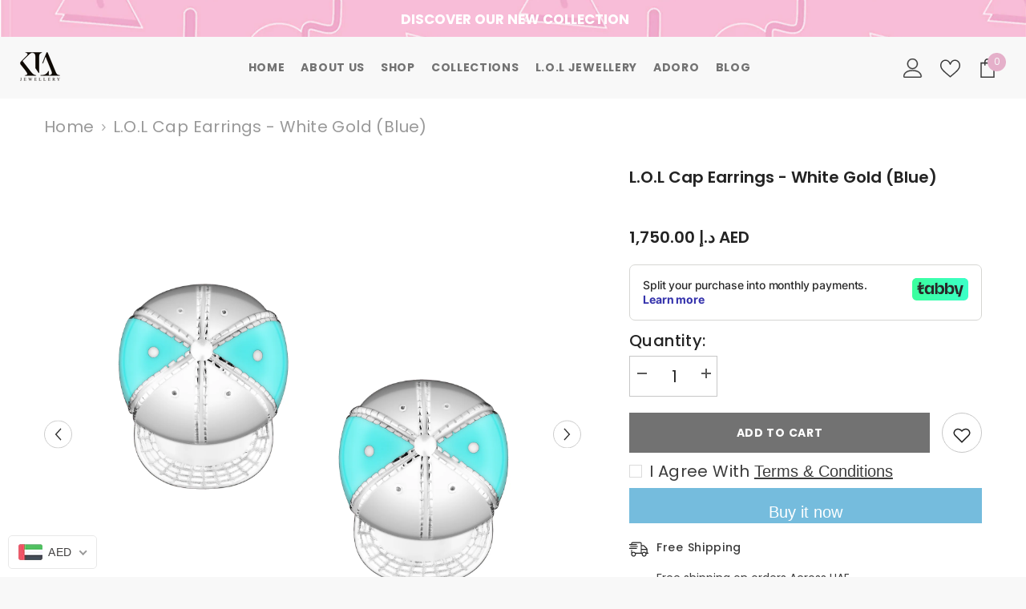

--- FILE ---
content_type: text/plain; charset=utf-8
request_url: https://checkout.tabby.ai/widgets/api/web
body_size: -4
content:
{"aid":"018e5563-f27e-79e7-21a6-b8d7139352f7","experiments":{"entity_id":"f47a02c4-b503-465a-888a-4ec90d2d95a3"}}